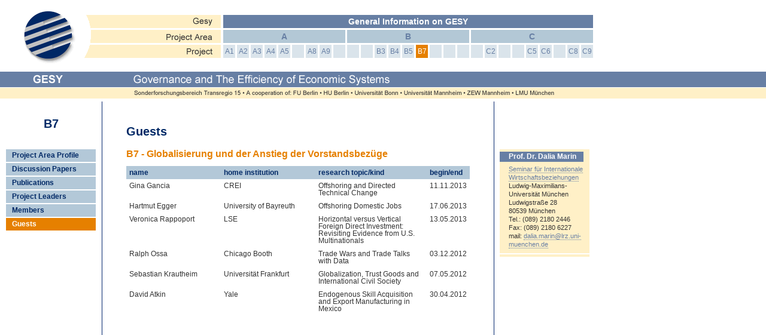

--- FILE ---
content_type: text/html
request_url: https://sfbtr15.de/199.html
body_size: 2535
content:
<!DOCTYPE html
     PUBLIC "-//W3C//DTD XHTML 1.0 Transitional//EN"
     "http://www.w3.org/TR/xhtml1/DTD/xhtml1-transitional.dtd">
<html xmlns="http://www.w3.org/1999/xhtml" xml:lang="de" lang="de">
<head>
	<meta http-equiv="Content-Type" content="text/html; charset=utf-8" />

<!-- 
	This website is powered by TYPO3 - inspiring people to share!
	TYPO3 is a free open source Content Management Framework initially created by Kasper Skaarhoj and licensed under GNU/GPL.
	TYPO3 is copyright 1998-2008 of Kasper Skaarhoj. Extensions are copyright of their respective owners.
	Information and contribution at http://typo3.com/ and http://typo3.org/
-->

	<link rel="stylesheet" type="text/css" href="typo3temp/stylesheet_78997b7621.css" />
<style type="text/css">
<!--
@import url(fileadmin/templates/styles/layout.css);
-->
</style>
	<title>gesy: Guests</title>
	<meta name="generator" content="TYPO3 4.2 CMS" />
	<script type="text/javascript" src="typo3temp/javascript_0b12553063.js"></script>

</head>
<body>

<!-- container begin -->
<div id="container">
  <!-- headerwrapper begin -->
  <div id="headerwrapper">
    <!-- logomenuwrapper begin -->
    <div id="logomenuwrapper">
      <!-- header begin -->
      <div id="header"></div>
      <!-- header end -->
      <!-- headermenu begin -->
      <div id="headermenu"><ul><li><a href="24.html" onfocus="blurLink(this);">General Information on GESY</a><ul><li class="suba"><a href="27.html">A</a><ul><li class="sub1"><a href="36.html">A1</a></li><li class="sub2"><a href="35.html">A2</a></li><li class="sub3"><a href="34.html">A3</a></li><li class="sub4"><a href="33.html">A4</a></li><li class="sub5"><a href="32.html">A5</a></li><li class="sub6"><a href="30.html">A7</a></li><li class="sub7"><a href="29.html">A8</a></li><li class="sub8"><a href="28.html">A9</a></li><li class="sub9"><a href="394.html">A10</a></li></ul></li><li class="subb"><a href="26.html">B</a><ul><li class="sub1"><a href="45.html">B1</a></li><li class="sub2"><a href="44.html">B2</a></li><li class="sub3"><a href="43.html">B3</a></li><li class="sub4"><a href="42.html">B4</a></li><li class="sub5"><a href="41.html">B5</a></li><li class="sub6"><a href="39.html" class="spezial">B7</a></li><li class="sub7"><a href="38.html">B8</a></li><li class="sub8"><a href="37.html">B9</a></li><li class="sub9"><a href="405.html">B9 (Kopie 1)</a></li></ul></li><li class="subc"><a href="25.html">C</a><ul><li class="sub1"><a href="54.html">C1</a></li><li class="sub2"><a href="53.html">C2</a></li><li class="sub3"><a href="52.html">C3</a></li><li class="sub4"><a href="51.html">C4</a></li><li class="sub5"><a href="50.html">C5</a></li><li class="sub6"><a href="49.html">C6</a></li><li class="sub7"><a href="48.html">C7</a></li><li class="sub8"><a href="47.html">C8</a></li><li class="sub9"><a href="46.html">C9</a></li></ul></li></ul></li></ul></div>
      <!-- headermenu end -->
    </div>
    <!-- logomenuwrapper end -->
    <!-- subheader begin -->
    <div id="subheader"></div>
    <!-- subheader end -->
  </div>
  <!-- headerwrapper end -->
  <!-- wrapper begin -->
  <div id="wrapper">
    <!-- leftcolumn begin -->
    <div id="leftcolumn">
      <div id="area"><p>B7</p></div>
      <ul id="menu"><li><a href="204.html" onfocus="blurLink(this);">Project Area Profile</a></li><li><a href="202.html" onfocus="blurLink(this);">Discussion Papers</a></li><li><a href="201.html" onfocus="blurLink(this);">Publications</a></li><li><a href="282.html" onfocus="blurLink(this);">Project Leaders</a></li><li><a href="200.html" onfocus="blurLink(this);">Members</a></li><li class="spezial"><a href="199.html" onfocus="blurLink(this);">Guests</a></li></ul>
      
    </div>
    <!-- leftcolumn end -->
    <!-- content begin -->
    <div id="content"><!--TYPO3SEARCH_begin-->
	<!--  CONTENT ELEMENT, uid:289/header [begin] -->
		<a id="c289"></a>
		<!--  Header: [begin] -->
			<div class="csc-header csc-header-n1"><h1 class="csc-firstHeader">Guests</h1></div>
		<!--  Header: [end] -->
			
	<!--  CONTENT ELEMENT, uid:289/header [end] -->
		
	<!--  CONTENT ELEMENT, uid:302/list [begin] -->
		<a id="c302"></a>
		<!--  Header: [begin] -->
			<div class="csc-header csc-header-n2"><h2>B7 - Globalisierung und der Anstieg der Vorstandsbezüge</h2></div>
		<!--  Header: [end] -->
			
		<!--  Plugin inserted: [begin] -->
			
<table class="news-list-container">
        <tr class="news-list-item-guests">
            <th class="s1">name</td>
            <th class="s2">home institution</td>
            <th class="s3">research topic/kind</td>
            <th class="s4">begin/end</td>
        </tr>

	
			<tr class="news-list-item-guests">
				<td class="s1"> Gina Gancia</td>
                <td class="s2">CREI</td>
                <td class="s3"><p class="bodytext"> Offshoring and Directed Technical Change</p></td>
				<td class="s4">11.11.2013<br /></td>
			</tr>
		
			<tr class="news-list-item-guests">
				<td class="s1"> Hartmut Egger</td>
                <td class="s2">University of Bayreuth</td>
                <td class="s3"><p class="bodytext">Offshoring Domestic Jobs</p></td>
				<td class="s4">17.06.2013<br /></td>
			</tr>
		
			<tr class="news-list-item-guests">
				<td class="s1"> Veronica Rappoport</td>
                <td class="s2">LSE</td>
                <td class="s3"><p class="bodytext"><span lang="EN-GB">Horizontal versus Vertical Foreign Direct Investment: Revisiting Evidence from U.S. Multinationals</span></p></td>
				<td class="s4">13.05.2013<br /></td>
			</tr>
		
			<tr class="news-list-item-guests">
				<td class="s1"> Ralph Ossa</td>
                <td class="s2">Chicago Booth</td>
                <td class="s3"><p class="bodytext">Trade Wars and Trade Talks with Data</p></td>
				<td class="s4">03.12.2012<br /></td>
			</tr>
		
			<tr class="news-list-item-guests">
				<td class="s1"> Sebastian Krautheim</td>
                <td class="s2">Universität Frankfurt</td>
                <td class="s3"><p class="bodytext"><span lang="EN-US">Globalization, Trust Goods and International Civil Society</span></p></td>
				<td class="s4">07.05.2012<br /></td>
			</tr>
		
			<tr class="news-list-item-guests">
				<td class="s1"> David Atkin</td>
                <td class="s2">Yale</td>
                <td class="s3"><p class="bodytext"><span lang="EN-US">Endogenous Skill Acquisition and Export Manufacturing in Mexico</span></p></td>
				<td class="s4">30.04.2012<br /></td>
			</tr>
		
	<div class="news-list-browse"></div>
</table>

		<!--  Plugin inserted: [end] -->
			
	<!--  CONTENT ELEMENT, uid:302/list [end] -->
		<!--TYPO3SEARCH_end--></div>
    <!-- content end -->
    <!-- rightcolumn begin -->
    <div id="rightcolumn">
      <div class="box">
	<!--  CONTENT ELEMENT, uid:356/list [begin] -->
		<a id="c356"></a>
		<!--  Plugin inserted: [begin] -->
			
<div class="news-list-container">

	
			<div class="news-list-item">				
			  <h3>Prof. Dr. Dalia Marin</h3>
			  <img src="uploads/pics/marin.jpg" width="100" height="132" border="0" alt="" title="" />
			 <p class="bodytext"><a href="http://www.vwl.uni-muenchen.de/ls_marin/" target="_blank">Seminar für Internationale Wirtschaftsbeziehungen</a><br /> Ludwig-<img style="border: none; padding: 0; display: inline; width: 1px; margin:0 -1px 0 0;" src="/fileadmin/templates/gfx/blind.gif" border="0" alt="" />Maximilians-<img style="border: none; padding: 0; display: inline; width: 1px; margin:0 -1px 0 0;" src="/fileadmin/templates/gfx/blind.gif" border="0" alt="" />Universität München<br />Ludwigstraße 28<br /> 80539&nbsp;München<br /> Tel.: (089) 2180 2446<br /> Fax: (089) 2180 6227<br /> mail: <a href="javascript:linkTo_UnCryptMailto('nbjmup+ebmjb/nbsjoAmsa/voj.nvfodifo/ef');">dalia.marin@<img style="border: none; padding: 0; display: inline; width: 1px; margin:0 -1px 0 0;" src="/fileadmin/templates/gfx/blind.gif" border="0" alt="" />lrz.uni-muenchen.de</a>         </p>
<hr class="clearer" /></div>
		
	<div class="news-list-browse"></div>
</div>

		<!--  Plugin inserted: [end] -->
			
	<!--  CONTENT ELEMENT, uid:356/list [end] -->
		</div>
      
    </div>
    <!-- rightcolumn end -->
    <!-- footer begin -->
    <div id="footer"></div>
    <!-- footer end -->
  </div>
  <!-- wrapper end -->
</div>
<!-- container end -->

</body>
</html>
<!-- Parsetime: 326 ms-->

--- FILE ---
content_type: text/css
request_url: https://sfbtr15.de/typo3temp/stylesheet_78997b7621.css
body_size: 1987
content:
/* default styles for extension "tx_felogin_pi1" */
	.tx-felogin-pi1 label {
		display: block;
	}
/* default styles for extension "tx_cssstyledcontent" */
/* Captions */
	DIV.csc-textpic-caption-c .csc-textpic-caption { text-align: center; }
	DIV.csc-textpic-caption-r .csc-textpic-caption { text-align: right; }
	DIV.csc-textpic-caption-l .csc-textpic-caption { text-align: left; }

	/* Needed for noRows setting */
	DIV.csc-textpic DIV.csc-textpic-imagecolumn { float: left; display: inline; }

	/* Border just around the image */
	DIV.csc-textpic-border DIV.csc-textpic-imagewrap .csc-textpic-image IMG {
		border: 2px solid black;
		padding: 0px 0px;
	}

	DIV.csc-textpic-imagewrap { padding: 0; }

	DIV.csc-textpic IMG { border: none; }

	/* DIV: This will place the images side by side */
	DIV.csc-textpic DIV.csc-textpic-imagewrap DIV.csc-textpic-image { float: left; }

	/* UL: This will place the images side by side */
	DIV.csc-textpic DIV.csc-textpic-imagewrap UL { list-style: none; margin: 0; padding: 0; }
	DIV.csc-textpic DIV.csc-textpic-imagewrap UL LI { float: left; margin: 0; padding: 0; }

	/* DL: This will place the images side by side */
	DIV.csc-textpic DIV.csc-textpic-imagewrap DL.csc-textpic-image { float: left; }
	DIV.csc-textpic DIV.csc-textpic-imagewrap DL.csc-textpic-image DT { float: none; }
	DIV.csc-textpic DIV.csc-textpic-imagewrap DL.csc-textpic-image DD { float: none; }
	DIV.csc-textpic DIV.csc-textpic-imagewrap DL.csc-textpic-image DD IMG { border: none; } /* FE-Editing Icons */
	DL.csc-textpic-image { margin: 0; }
	DL.csc-textpic-image DT { margin: 0; display: inline; }
	DL.csc-textpic-image DD { margin: 0; }

	/* Clearer */
	DIV.csc-textpic-clear { clear: both; }

	/* Margins around images: */

	/* Pictures on left, add margin on right */
	DIV.csc-textpic-left DIV.csc-textpic-imagewrap .csc-textpic-image,
	DIV.csc-textpic-intext-left-nowrap DIV.csc-textpic-imagewrap .csc-textpic-image,
	DIV.csc-textpic-intext-left DIV.csc-textpic-imagewrap .csc-textpic-image {
		display: inline; /* IE fix for double-margin bug */
		margin-right: 10px;
	}

	/* Pictures on right, add margin on left */
	DIV.csc-textpic-right DIV.csc-textpic-imagewrap .csc-textpic-image,
	DIV.csc-textpic-intext-right-nowrap DIV.csc-textpic-imagewrap .csc-textpic-image,
	DIV.csc-textpic-intext-right DIV.csc-textpic-imagewrap .csc-textpic-image {
		display: inline; /* IE fix for double-margin bug */
		margin-left: 10px;
	}

	/* Pictures centered, add margin on left */
	DIV.csc-textpic-center DIV.csc-textpic-imagewrap .csc-textpic-image {
		display: inline; /* IE fix for double-margin bug */
		margin-left: 10px;
	}
	DIV.csc-textpic DIV.csc-textpic-imagewrap .csc-textpic-image .csc-textpic-caption { margin: 0; }
	DIV.csc-textpic DIV.csc-textpic-imagewrap .csc-textpic-image IMG { margin: 0; }

	/* Space below each image (also in-between rows) */
	DIV.csc-textpic DIV.csc-textpic-imagewrap .csc-textpic-image { margin-bottom: 5px; }
	DIV.csc-textpic-equalheight DIV.csc-textpic-imagerow { margin-bottom: 5px; display: block; }
	DIV.csc-textpic DIV.csc-textpic-imagerow { clear: both; }

	/* No margins around the whole image-block */
	DIV.csc-textpic DIV.csc-textpic-imagewrap .csc-textpic-firstcol { margin-left: 0px !important; }
	DIV.csc-textpic DIV.csc-textpic-imagewrap .csc-textpic-lastcol { margin-right: 0px !important; }

	/* Add margin from image-block to text (in case of "Text w/ images") */
	DIV.csc-textpic-intext-left DIV.csc-textpic-imagewrap,
	DIV.csc-textpic-intext-left-nowrap DIV.csc-textpic-imagewrap {
		margin-right: 10px !important;
	}
	DIV.csc-textpic-intext-right DIV.csc-textpic-imagewrap,
	DIV.csc-textpic-intext-right-nowrap DIV.csc-textpic-imagewrap {
		margin-left: 10px !important;
	}

	/* Positioning of images: */

	/* Above */
	DIV.csc-textpic-above DIV.csc-textpic-text { clear: both; }

	/* Center (above or below) */
	DIV.csc-textpic-center { text-align: center; /* IE-hack */ }
	DIV.csc-textpic-center DIV.csc-textpic-imagewrap { margin: 0 auto; }
	DIV.csc-textpic-center DIV.csc-textpic-imagewrap .csc-textpic-image { text-align: left; /* Remove IE-hack */ }
	DIV.csc-textpic-center DIV.csc-textpic-text { text-align: left; /* Remove IE-hack */ }

	/* Right (above or below) */
	DIV.csc-textpic-right DIV.csc-textpic-imagewrap { float: right; }
	DIV.csc-textpic-right DIV.csc-textpic-text { clear: right; }

	/* Left (above or below) */
	DIV.csc-textpic-left DIV.csc-textpic-imagewrap { float: left; }
	DIV.csc-textpic-left DIV.csc-textpic-text { clear: left; }

	/* Left (in text) */
	DIV.csc-textpic-intext-left DIV.csc-textpic-imagewrap { float: left; }

	/* Right (in text) */
	DIV.csc-textpic-intext-right DIV.csc-textpic-imagewrap { float: right; }

	/* Right (in text, no wrap around) */
	DIV.csc-textpic-intext-right-nowrap DIV.csc-textpic-imagewrap { float: right; clear: both; }
	/* Hide from IE5-mac. Only IE-win sees this. \*/
	* html DIV.csc-textpic-intext-right-nowrap .csc-textpic-text { height: 1%; }
	/* End hide from IE5/mac */

	/* Left (in text, no wrap around) */
	DIV.csc-textpic-intext-left-nowrap DIV.csc-textpic-imagewrap { float: left; clear: both; }
	/* Hide from IE5-mac. Only IE-win sees this. \*/
	* html DIV.csc-textpic-intext-left-nowrap .csc-textpic-text { height: 1%; }
	/* End hide from IE5/mac */
DIV.csc-textpic DIV.csc-textpic-imagerow-last { margin-bottom: 0; }
/* default styles for extension "tx_cssfilelist" */
	.filelinks div{padding-left:25px; background:url('/typo3/gfx/fileicons/default.gif') left top no-repeat; margin-bottom:10px;}
	.filelinks span{display:block;}
	.filelinks .filecount{display:block; margin-bottom:5px;} 
	.filelinks a{color:#000;text-decoration:none; }
	/* Icons begin */
	.filelinks .ai{background-image:url('/typo3/gfx/fileicons/ai.gif')!important;}
	.filelinks .ani{background-image:url('/typo3/gfx/fileicons/ani.gif')!important;}
	.filelinks .au{background-image:url('/typo3/gfx/fileicons/au.gif')!important;}
	.filelinks .avi{background-image:url('/typo3/gfx/fileicons/avi.gif')!important;}
	.filelinks .bmp{background-image:url('/typo3/gfx/fileicons/bmp.gif')!important;}
	.filelinks .cdr{background-image:url('/typo3/gfx/fileicons/cdr.gif')!important;}
	.filelinks .css{background-image:url('/typo3/gfx/fileicons/css.gif')!important;}
	.filelinks .csv{background-image:url('/typo3/gfx/fileicons/csv.gif')!important;}
	.filelinks .doc{background-image:url('/typo3/gfx/fileicons/doc.gif')!important;}
	.filelinks .dtd{background-image:url('/typo3/gfx/fileicons/dtd.gif')!important;}
	.filelinks .eps{background-image:url('/typo3/gfx/fileicons/eps.gif')!important;}
	.filelinks .exe{background-image:url('/typo3/gfx/fileicons/exe.gif')!important;}
	.filelinks .fh3{background-image:url('/typo3/gfx/fileicons/fh3.gif')!important;}
	.filelinks .flash{background-image:url('/typo3/gfx/fileicons/flash.gif')!important;}
	.filelinks .folder{background-image:url('/typo3/gfx/fileicons/folder.gif')!important;}
	.filelinks .gif{background-image:url('/typo3/gfx/fileicons/gif.gif')!important;}
	.filelinks .htm{background-image:url('/typo3/gfx/fileicons/htm.gif')!important;}
	.filelinks .html{background-image:url('/typo3/gfx/fileicons/html.gif')!important;}
	.filelinks .ico{background-image:url('/typo3/gfx/fileicons/ico.gif')!important;}
	.filelinks .inc{background-image:url('/typo3/gfx/fileicons/inc.gif')!important;}
	.filelinks .java{background-image:url('/typo3/gfx/fileicons/java.gif')!important;}
	.filelinks .jpg{background-image:url('/typo3/gfx/fileicons/jpg.gif')!important;}
	.filelinks .js{background-image:url('/typo3/gfx/fileicons/js.gif')!important;}
	.filelinks .max{background-image:url('/typo3/gfx/fileicons/max.gif')!important;}
	.filelinks .mid{background-image:url('/typo3/gfx/fileicons/mid.gif')!important;}
	.filelinks .mov{background-image:url('/typo3/gfx/fileicons/mov.gif')!important;}
	.filelinks .mpeg{background-image:url('/typo3/gfx/fileicons/mpeg.gif')!important;}
	.filelinks .mpg{background-image:url('/typo3/gfx/fileicons/mpg.gif')!important;}
	.filelinks .pcd{background-image:url('/typo3/gfx/fileicons/pcd.gif')!important;}
	.filelinks .pcx{background-image:url('/typo3/gfx/fileicons/pcx.gif')!important;}
	.filelinks .pdf{background-image:url('/typo3/gfx/fileicons/pdf.gif')!important;}
	.filelinks .png{background-image:url('/typo3/gfx/fileicons/png.gif')!important;}
	.filelinks .ps{background-image:url('/typo3/gfx/fileicons/ps.gif')!important;}
	.filelinks .psd{background-image:url('/typo3/gfx/fileicons/psd.gif')!important;}
	.filelinks .rtf{background-image:url('/typo3/gfx/fileicons/rtf.gif')!important;}
	.filelinks .sgml{background-image:url('/typo3/gfx/fileicons/sgml.gif')!important;}
	.filelinks .swf{background-image:url('/typo3/gfx/fileicons/swf.gif')!important;}
	.filelinks .sxc{background-image:url('/typo3/gfx/fileicons/sxc.gif')!important;}
	.filelinks .sxw{background-image:url('/typo3/gfx/fileicons/sxw.gif')!important;}
	.filelinks .tga{background-image:url('/typo3/gfx/fileicons/tga.gif')!important;}
	.filelinks .tif{background-image:url('/typo3/gfx/fileicons/tif.gif')!important;}
	.filelinks .ttf{background-image:url('/typo3/gfx/fileicons/ttf.gif')!important;}
	.filelinks .txt{background-image:url('/typo3/gfx/fileicons/txt.gif')!important;}
	.filelinks .wav{background-image:url('/typo3/gfx/fileicons/wav.gif')!important;}
	.filelinks .wrl{background-image:url('/typo3/gfx/fileicons/wrl.gif')!important;}
	.filelinks .xls{background-image:url('/typo3/gfx/fileicons/xls.gif')!important;}
	.filelinks .xml{background-image:url('/typo3/gfx/fileicons/xml.gif')!important;}
	.filelinks .xsl{background-image:url('/typo3/gfx/fileicons/xsl.gif')!important;}
	.filelinks .zip{background-image:url('/typo3/gfx/fileicons/zip.gif')!important;}
	/* Icons end */
	.filelinks a:hover{text-decoration:underline;}

/*
     FILE ARCHIVED ON 14:46:50 Jan 22, 2019 AND RETRIEVED FROM THE
     INTERNET ARCHIVE ON 07:03:12 Oct 19, 2022.
     JAVASCRIPT APPENDED BY WAYBACK MACHINE, COPYRIGHT INTERNET ARCHIVE.

     ALL OTHER CONTENT MAY ALSO BE PROTECTED BY COPYRIGHT (17 U.S.C.
     SECTION 108(a)(3)).
*/
/*
playback timings (ms):
  captures_list: 2268.327
  exclusion.robots: 0.096
  exclusion.robots.policy: 0.089
  cdx.remote: 0.068
  esindex: 0.009
  LoadShardBlock: 284.349 (3)
  PetaboxLoader3.datanode: 319.527 (5)
  CDXLines.iter: 16.156 (3)
  load_resource: 158.392 (2)
  PetaboxLoader3.resolve: 61.732 (2)
*/

--- FILE ---
content_type: text/css
request_url: https://sfbtr15.de/fileadmin/templates/styles/layout.css
body_size: 2198
content:
/* @override https://typo.sfbtr15.de/fileadmin/templates/styles/layout.css */

/****
* Global Reset
********************/

* {
	padding:0;
	margin:0;
}

#content li, dd {
	margin-left:5%;
}

fieldset {
	padding: .5em;
}

/* link underlines tend to make hypertext less readable, 
   because underlines obscure the shapes of the lower halves of words */
:link,:visited { text-decoration:none }

/* no list-markers by default, since lists are used more often for semantics */
ul { list-style:none }

/* avoid browser default inconsistent heading font-sizes */
/* and pre/code too */
h1,h2,h3,h4,h5,h6,pre,code { font-size:1em; font-weight:normal; }

/* whoever thought blue linked image borders were a good idea? */
a img,:link img,:visited img { border:none }

/* de-italicize address */
address { font-style:normal }

/*********************************************
* Globale Einstellungen
**********************************************/

html {
   height: 100%;
   margin-bottom: 0.1px;
}

body {
	font: 100.1%/100% Verdana, Geneva, Arial, Helvetica, sans-serif;
	background: #fff url(../gfx/body_back.gif) repeat-y;
}

#container {
	padding-bottom: 20px;
	text-align: left;
}

#wrapper {
	width:  996px;
	clear:  both;
	margin: 0;
	padding: 0;
}

/*********************************************
* Header
**********************************************/

#headerwrapper {
	height:  170px;
	background: #fff url(../gfx/header_back.gif) repeat-x;
}

#logomenuwrapper {
	width:  996px;
}

#header {
	width: 370px;
	height: 120px;
	float: left;
	background: #fff url(../gfx/logo.gif) no-repeat 0 0;

}

#headermenu {
	height: 90px;
	width: 623px;
	margin:  25px 0 0 3px;
	float: left;
}

#headermenu ul li {
	height: 22px;
}

#headermenu ul li a,
#headermenu li.suba li.sub6,
#headermenu li.suba li.sub9,
#headermenu li.subb li.sub1,
#headermenu li.subb li.sub2,
#headermenu li.subb li.sub7,
#headermenu li.subb li.sub8,
#headermenu li.subb li.sub9,
#headermenu li.subc li.sub1,
#headermenu li.subc li.sub3,
#headermenu li.subc li.sub4,
#headermenu li.subc li.sub7 {
	display: block;
	font: bold .875em/22px Arial, Helvetica, sans-serif;
	width: 618px;
	height: 22px;
	padding-top: 20px;
	text-align: center;
	background-color: #677FA4;
	margin: 0 3px 3px 0;
	padding: 0;
	color: #fff;
}

#headermenu ul ul li {
	float: left;
}

#headermenu ul ul li a {
	width: 204px;
	background-color: #B3C8D6;
	color:  #677FA4;
}

#headermenu ul ul ul li a,
#headermenu li.suba li.sub6,
#headermenu li.suba li.sub9,
#headermenu li.subb li.sub1,
#headermenu li.subb li.sub2,
#headermenu li.subb li.sub7,
#headermenu li.subb li.sub8,
#headermenu li.subb li.sub9,
#headermenu li.subc li.sub1,
#headermenu li.subc li.sub3,
#headermenu li.subc li.sub4,
#headermenu li.subc li.sub7 {
	width: 20px;
	background-color: #DAE4EB;
	font: normal .75em/22px Arial, Helvetica, sans-serif;
	text-align: center;
}

#headermenu a.spezial, #headermenu a:hover {
	background-color: #E68000;
	color: #fff;
}

#headermenu li.suba li.sub6 a,
#headermenu li.suba li.sub9 a,
#headermenu li.subb li.sub1 a,
#headermenu li.subb li.sub2 a,
#headermenu li.subb li.sub7 a,
#headermenu li.subb li.sub8 a,
#headermenu li.subb li.sub9 a,
#headermenu li.subc li.sub1 a,
#headermenu li.subc li.sub3 a,
#headermenu li.subc li.sub4 a,
#headermenu li.subc li.sub7 a {
	display: none;
}

#subheader {
	clear: both;
	height:  45px;
	background-color:black;
	background: url(../gfx/header_text.gif) no-repeat;
}

/*********************************************
* Linke Spalte
**********************************************/

#leftcolumn {
	width:  171px;
	float:  left;
}

#leftcolumn #area {
	width:  171px;
	height:  80px;
	text-align: center;
}

#leftcolumn #area p {
	padding-top: 25px;
	font: bold 1.25em/120% Arial, Helvetica, sans-serif;
	color: #002966;
}

#leftcolumn ul {
	width: 150px;
	margin: 0 0 0 10px;
}

#leftcolumn ul ul  {
	width: 150px;
	margin: 0;
}

#leftcolumn li {
	display: inline;
}

#leftcolumn li a {
	display: block;
	background-color: #B3C8D8;
	width: 140px;
	margin-bottom: 2px;
	padding-left: 10px;
	font: bold .75em/180% Arial, Helvetica, sans-serif;
	color:  #002966;
}

#leftcolumn li li a {
	background-color: #DAE4EB;
	width: 130px;
	margin-bottom: 2px;
	padding-left: 20px;
	font: normal .75em/180% Arial, Helvetica, sans-serif;
	font-style: oblique;
	color:  #002966;
}

#leftcolumn li.spezial a, #leftcolumn li.spezial li.spezial a, #leftcolumn li a:hover {
	background-color: #E68000;
	color: #fff;
}

#leftcolumn li.spezial li a{
	background-color: #DAE4EB;
	color: #002966;
}

#leftcolumn p.title {
	margin: 20px 0 0 20px;
	font: bold .75em/180% Arial, Helvetica, sans-serif;
	color:  #002966;
}

/*********************************************
* Rechte Spalte
**********************************************/

#rightcolumn {
	width: 160px;
	float: left;
	margin: 80px 0 0 0;
}

#rightcolumn .box {
	width: 150px;
	margin: 0 0 20px 10px;
	padding: 4px 0 4px 0;
	background-color: #FFF0C7;
}

#rightcolumn .box h1, #rightcolumn .box h3 {
	margin: 0 10px 0 0;
	padding: 2px 0 2px 15px;
	background-color: #677FA4;
	color:  #fff;
	font: bold .75em/110% Arial, Helvetica, sans-serif;
}

#rightcolumn .box h2 {
	margin: .75em 10px .75em 0;
	padding: 0 0 0 15px;
	color:  #677FA4;
	font: bold .75em/140% Arial, Helvetica, sans-serif;
}

#rightcolumn .box p {
	margin: 5px 10px .75em 0;
	padding: 0 0 0 15px;
	color:  #333;
	font: normal .7em/130% Arial, Helvetica, sans-serif;
}

#rightcolumn  a {
	color: #677FA4;
	border-bottom: 1px #677FA4 dotted;
}

#rightcolumn a:hover {
	border-bottom: none;
}

#rightcolumn p {
	margin: 1em 0 0 25px;
	font: bold .75em/140% Arial, Helvetica, sans-serif;
}

#rightcolumn img {
	display: none;
}

#rightcolumn hr.clearer {
	clear: both;
	border: 1px solid white;
}

#footer {
	clear: both;
}

/*********************************************
* Inhalt
**********************************************/

#content {
	width: 574px;
	float: left;
	padding: 40px 40px 0 40px;
}

#content h1 {
	color: #002966;
	font: bold 1.25em/100% Arial, Helvetica, sans-serif;
	margin-bottom: 1em;
}

#content h2 {
	color: #002966;
	font: bold 1em/100% Arial, Helvetica, sans-serif;
	margin: .75em 0;
}

#content .csc-header h2 {
	color: #e68000;
}

#content h3, #content h4, #content h5 {
	color: #002966;
	font: bold .95em/100% Arial, Helvetica, sans-serif;
	margin: .75em 0;
}

#content a {
	color: #002966;
	border-bottom: 1px #677FA4 dotted;
}

#content p, #content ol, #content ul {
	color: #333;
	font: normal .75em/150% Arial, Helvetica, sans-serif;
	margin-bottom: .75em;
	text-align: justify;
}

#content ul {
	list-style: disc;
}

#content ol li, #content ul li  {
	margin: 0 0 .75em 18px;
}

#content .news-list-item img {
	float:  right;
}

#content hr.clearer {
	clear: both;
	border: none;
}

#content table td p {
	text-align: left;
}


/*********************************************
* Discussion Papers
**********************************************/

#content .news-list-item-dp p {
	margin: 0;
}

#content .news-list-item-dp div.h3 {
	font-size: .75em;
	margin: 15px 0 0 0;
	float:left;
}

#content .news-list-item-dp div.h3 p {
	font-size: 1em;
	display: inline;
}

#content .news-list-item-dp div.h4 {
	color: #002966;
	font-size: 1em;
	margin: 5px 0 0 0;
}

#content .news-list-item-dp div.h4 {
	clear: both;
	color: #002966;
	font-size: .875em;
	font-weight:bold;
	margin: 5px 0 0 0;	
}

#content .news-list-item-dp h5 {
	font-size: .875em;
	margin: 5px 0 10px 0;
}

#content .news-list-item-dp h5 {
	font-size: .875em;
}

#content .news-list-item-dp dt, #content .news-list-item-dp dd {
	color: #333;
	font: normal .75em/150% Arial, Helvetica, sans-serif;
	display: inline;
	padding:0;
	margin: 0;
}

/*********************************************
* Publications
**********************************************/

#content .news-list-item-pub p {
	margin: 0;
}

#content .news-list-item-pub div.h3 {
	color: #333;
	font-size: .75em;
	line-height: 120%;
	font-weight:bold;
	margin: 15px 0 5px 0;
	float: left;
}

#content .news-list-item-pub h3 {
	clear:both;
	margin: 0 0 5px 0;
	font-size: 1em;
	line-height: 120%;
}

#content span.counter {
	display: inline;
	float: left;
	margin: 15px 0 5px -35px;
	width: 30px;
	padding: 0 5px 0 0;
	text-align: right;
	color: #333;
	font-size: .75em;
	line-height: 120%;
	font-weight:bold;
}

/*********************************************
* Guests
**********************************************/

#content table.news-list-container {
	width:  100%;
	font: normal .75em/100% Arial, Helvetica, sans-serif;
	border-collapse: collapse;
}

#content table.news-list-container th {
	background-color: #b3c8d8;
	color: #002966;
	padding: 5px;
}

#content table.news-list-container td {
	padding: 5px;
}

#content tr.news-list-item-guests .s1, #content tr.news-list-item-guests .s2 {
	width:  30%;	
}

#content tr.news-list-item-guests .s3 {
	width: 35%;
}

#content tr.news-list-item-guests td {
	margin: 0;
	vertical-align: top;
	font: 1em/100% Arial, Helvetica, sans-serif;
	color: #333;
}

#content tr.news-list-item-guests td p {
	margin: 0;
	padding: 0;
	font: normal 1em/100% Arial, Helvetica, sans-serif;
}

/*********************************************
* Filelinks
**********************************************/

#content span.filecount {
	display: none;
}

#content .filelinks {
	font: normal .75em/150% Arial, Helvetica, sans-serif;
}

#content .filelinks a {
	float: left;
}

#content .filelinks a:hover {
	text-decoration: none;
	border-bottom:  none;	
}

/*********************************************
* Tabelle
**********************************************/
#content table.contenttable {
	width:  100%;
	border-collapse: collapse;
}


#content table.contenttable th {
	font: bold .75em/100% Arial, Helvetica, sans-serif;
	background-color: #b3c8d8;
	color: #002966;
	padding: 5px 5px;
}

#content table.contenttable td {
	vertical-align: top;
	padding: 5px;	
}